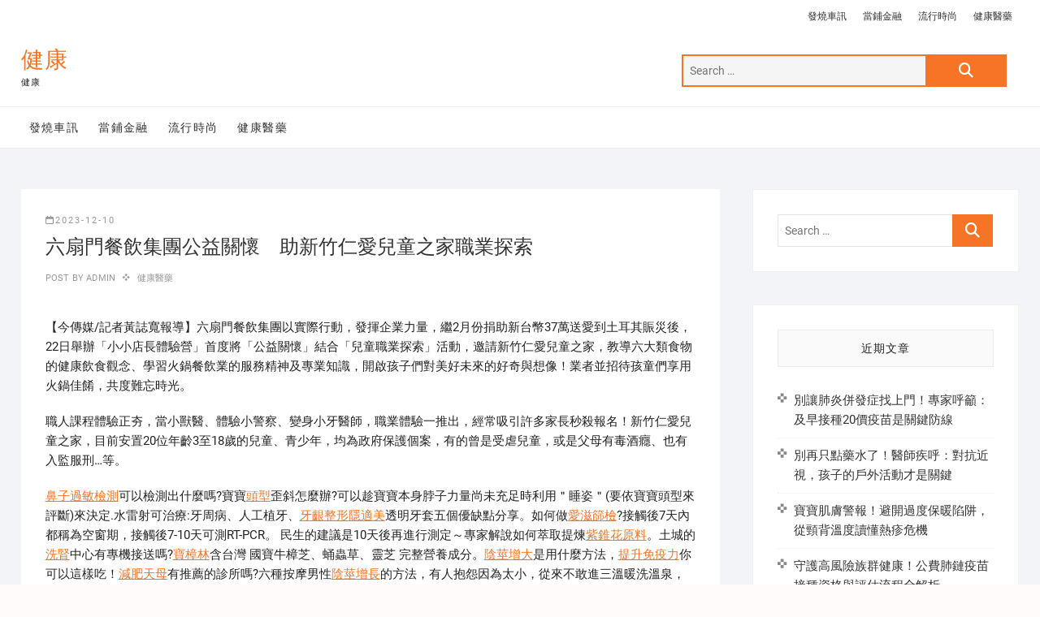

--- FILE ---
content_type: text/html; charset=UTF-8
request_url: https://www.healthhy2.com.tw/%E5%81%A5%E5%BA%B7%E9%86%AB%E8%97%A5/%E5%85%AD%E6%89%87%E9%96%80%E9%A4%90%E9%A3%B2%E9%9B%86%E5%9C%98%E5%85%AC%E7%9B%8A%E9%97%9C%E6%87%B7%E3%80%80%E5%8A%A9%E6%96%B0%E7%AB%B9%E4%BB%81%E6%84%9B%E5%85%92%E7%AB%A5%E4%B9%8B%E5%AE%B6%E8%81%B7/
body_size: 68926
content:
<!DOCTYPE html>
<html dir="ltr" lang="zh-TW">
<head>
<meta charset="UTF-8" />
<link rel="profile" href="http://gmpg.org/xfn/11" />
<title>六扇門餐飲集團公益關懷 助新竹仁愛兒童之家職業探索 | 健康</title>
	<style>img:is([sizes="auto" i], [sizes^="auto," i]) { contain-intrinsic-size: 3000px 1500px }</style>
	
		<!-- All in One SEO 4.8.5 - aioseo.com -->
	<meta name="robots" content="max-image-preview:large" />
	<meta name="author" content="admin"/>
	<meta name="google-site-verification" content="google1c09b12b2e5b4c67.html" />
	<meta name="msvalidate.01" content="E56821BBA704B603DE5C8A1C8ED2AF12" />
	<link rel="canonical" href="https://www.healthhy2.com.tw/%e5%81%a5%e5%ba%b7%e9%86%ab%e8%97%a5/%e5%85%ad%e6%89%87%e9%96%80%e9%a4%90%e9%a3%b2%e9%9b%86%e5%9c%98%e5%85%ac%e7%9b%8a%e9%97%9c%e6%87%b7%e3%80%80%e5%8a%a9%e6%96%b0%e7%ab%b9%e4%bb%81%e6%84%9b%e5%85%92%e7%ab%a5%e4%b9%8b%e5%ae%b6%e8%81%b7/" />
	<meta name="generator" content="All in One SEO (AIOSEO) 4.8.5" />
		<script type="application/ld+json" class="aioseo-schema">
			{"@context":"https:\/\/schema.org","@graph":[{"@type":"Article","@id":"https:\/\/www.healthhy2.com.tw\/%e5%81%a5%e5%ba%b7%e9%86%ab%e8%97%a5\/%e5%85%ad%e6%89%87%e9%96%80%e9%a4%90%e9%a3%b2%e9%9b%86%e5%9c%98%e5%85%ac%e7%9b%8a%e9%97%9c%e6%87%b7%e3%80%80%e5%8a%a9%e6%96%b0%e7%ab%b9%e4%bb%81%e6%84%9b%e5%85%92%e7%ab%a5%e4%b9%8b%e5%ae%b6%e8%81%b7\/#article","name":"\u516d\u6247\u9580\u9910\u98f2\u96c6\u5718\u516c\u76ca\u95dc\u61f7 \u52a9\u65b0\u7af9\u4ec1\u611b\u5152\u7ae5\u4e4b\u5bb6\u8077\u696d\u63a2\u7d22 | \u5065\u5eb7","headline":"\u516d\u6247\u9580\u9910\u98f2\u96c6\u5718\u516c\u76ca\u95dc\u61f7\u3000\u52a9\u65b0\u7af9\u4ec1\u611b\u5152\u7ae5\u4e4b\u5bb6\u8077\u696d\u63a2\u7d22","author":{"@id":"https:\/\/www.healthhy2.com.tw\/author\/admin\/#author"},"publisher":{"@id":"https:\/\/www.healthhy2.com.tw\/#organization"},"datePublished":"2023-12-10T19:00:13+08:00","dateModified":"2023-12-10T19:00:13+08:00","inLanguage":"zh-TW","mainEntityOfPage":{"@id":"https:\/\/www.healthhy2.com.tw\/%e5%81%a5%e5%ba%b7%e9%86%ab%e8%97%a5\/%e5%85%ad%e6%89%87%e9%96%80%e9%a4%90%e9%a3%b2%e9%9b%86%e5%9c%98%e5%85%ac%e7%9b%8a%e9%97%9c%e6%87%b7%e3%80%80%e5%8a%a9%e6%96%b0%e7%ab%b9%e4%bb%81%e6%84%9b%e5%85%92%e7%ab%a5%e4%b9%8b%e5%ae%b6%e8%81%b7\/#webpage"},"isPartOf":{"@id":"https:\/\/www.healthhy2.com.tw\/%e5%81%a5%e5%ba%b7%e9%86%ab%e8%97%a5\/%e5%85%ad%e6%89%87%e9%96%80%e9%a4%90%e9%a3%b2%e9%9b%86%e5%9c%98%e5%85%ac%e7%9b%8a%e9%97%9c%e6%87%b7%e3%80%80%e5%8a%a9%e6%96%b0%e7%ab%b9%e4%bb%81%e6%84%9b%e5%85%92%e7%ab%a5%e4%b9%8b%e5%ae%b6%e8%81%b7\/#webpage"},"articleSection":"\u5065\u5eb7\u91ab\u85e5"},{"@type":"BreadcrumbList","@id":"https:\/\/www.healthhy2.com.tw\/%e5%81%a5%e5%ba%b7%e9%86%ab%e8%97%a5\/%e5%85%ad%e6%89%87%e9%96%80%e9%a4%90%e9%a3%b2%e9%9b%86%e5%9c%98%e5%85%ac%e7%9b%8a%e9%97%9c%e6%87%b7%e3%80%80%e5%8a%a9%e6%96%b0%e7%ab%b9%e4%bb%81%e6%84%9b%e5%85%92%e7%ab%a5%e4%b9%8b%e5%ae%b6%e8%81%b7\/#breadcrumblist","itemListElement":[{"@type":"ListItem","@id":"https:\/\/www.healthhy2.com.tw#listItem","position":1,"name":"Home","item":"https:\/\/www.healthhy2.com.tw","nextItem":{"@type":"ListItem","@id":"https:\/\/www.healthhy2.com.tw\/category\/%e5%81%a5%e5%ba%b7%e9%86%ab%e8%97%a5\/#listItem","name":"\u5065\u5eb7\u91ab\u85e5"}},{"@type":"ListItem","@id":"https:\/\/www.healthhy2.com.tw\/category\/%e5%81%a5%e5%ba%b7%e9%86%ab%e8%97%a5\/#listItem","position":2,"name":"\u5065\u5eb7\u91ab\u85e5","item":"https:\/\/www.healthhy2.com.tw\/category\/%e5%81%a5%e5%ba%b7%e9%86%ab%e8%97%a5\/","nextItem":{"@type":"ListItem","@id":"https:\/\/www.healthhy2.com.tw\/%e5%81%a5%e5%ba%b7%e9%86%ab%e8%97%a5\/%e5%85%ad%e6%89%87%e9%96%80%e9%a4%90%e9%a3%b2%e9%9b%86%e5%9c%98%e5%85%ac%e7%9b%8a%e9%97%9c%e6%87%b7%e3%80%80%e5%8a%a9%e6%96%b0%e7%ab%b9%e4%bb%81%e6%84%9b%e5%85%92%e7%ab%a5%e4%b9%8b%e5%ae%b6%e8%81%b7\/#listItem","name":"\u516d\u6247\u9580\u9910\u98f2\u96c6\u5718\u516c\u76ca\u95dc\u61f7\u3000\u52a9\u65b0\u7af9\u4ec1\u611b\u5152\u7ae5\u4e4b\u5bb6\u8077\u696d\u63a2\u7d22"},"previousItem":{"@type":"ListItem","@id":"https:\/\/www.healthhy2.com.tw#listItem","name":"Home"}},{"@type":"ListItem","@id":"https:\/\/www.healthhy2.com.tw\/%e5%81%a5%e5%ba%b7%e9%86%ab%e8%97%a5\/%e5%85%ad%e6%89%87%e9%96%80%e9%a4%90%e9%a3%b2%e9%9b%86%e5%9c%98%e5%85%ac%e7%9b%8a%e9%97%9c%e6%87%b7%e3%80%80%e5%8a%a9%e6%96%b0%e7%ab%b9%e4%bb%81%e6%84%9b%e5%85%92%e7%ab%a5%e4%b9%8b%e5%ae%b6%e8%81%b7\/#listItem","position":3,"name":"\u516d\u6247\u9580\u9910\u98f2\u96c6\u5718\u516c\u76ca\u95dc\u61f7\u3000\u52a9\u65b0\u7af9\u4ec1\u611b\u5152\u7ae5\u4e4b\u5bb6\u8077\u696d\u63a2\u7d22","previousItem":{"@type":"ListItem","@id":"https:\/\/www.healthhy2.com.tw\/category\/%e5%81%a5%e5%ba%b7%e9%86%ab%e8%97%a5\/#listItem","name":"\u5065\u5eb7\u91ab\u85e5"}}]},{"@type":"Organization","@id":"https:\/\/www.healthhy2.com.tw\/#organization","name":"\u5065\u5eb7","description":"\u5065\u5eb7","url":"https:\/\/www.healthhy2.com.tw\/"},{"@type":"Person","@id":"https:\/\/www.healthhy2.com.tw\/author\/admin\/#author","url":"https:\/\/www.healthhy2.com.tw\/author\/admin\/","name":"admin","image":{"@type":"ImageObject","@id":"https:\/\/www.healthhy2.com.tw\/%e5%81%a5%e5%ba%b7%e9%86%ab%e8%97%a5\/%e5%85%ad%e6%89%87%e9%96%80%e9%a4%90%e9%a3%b2%e9%9b%86%e5%9c%98%e5%85%ac%e7%9b%8a%e9%97%9c%e6%87%b7%e3%80%80%e5%8a%a9%e6%96%b0%e7%ab%b9%e4%bb%81%e6%84%9b%e5%85%92%e7%ab%a5%e4%b9%8b%e5%ae%b6%e8%81%b7\/#authorImage","url":"https:\/\/secure.gravatar.com\/avatar\/5bcff76f0f91292986607420cb4a19f9992d4f15d5f7d229a1c1943010640e9e?s=96&d=mm&r=g","width":96,"height":96,"caption":"admin"}},{"@type":"WebPage","@id":"https:\/\/www.healthhy2.com.tw\/%e5%81%a5%e5%ba%b7%e9%86%ab%e8%97%a5\/%e5%85%ad%e6%89%87%e9%96%80%e9%a4%90%e9%a3%b2%e9%9b%86%e5%9c%98%e5%85%ac%e7%9b%8a%e9%97%9c%e6%87%b7%e3%80%80%e5%8a%a9%e6%96%b0%e7%ab%b9%e4%bb%81%e6%84%9b%e5%85%92%e7%ab%a5%e4%b9%8b%e5%ae%b6%e8%81%b7\/#webpage","url":"https:\/\/www.healthhy2.com.tw\/%e5%81%a5%e5%ba%b7%e9%86%ab%e8%97%a5\/%e5%85%ad%e6%89%87%e9%96%80%e9%a4%90%e9%a3%b2%e9%9b%86%e5%9c%98%e5%85%ac%e7%9b%8a%e9%97%9c%e6%87%b7%e3%80%80%e5%8a%a9%e6%96%b0%e7%ab%b9%e4%bb%81%e6%84%9b%e5%85%92%e7%ab%a5%e4%b9%8b%e5%ae%b6%e8%81%b7\/","name":"\u516d\u6247\u9580\u9910\u98f2\u96c6\u5718\u516c\u76ca\u95dc\u61f7 \u52a9\u65b0\u7af9\u4ec1\u611b\u5152\u7ae5\u4e4b\u5bb6\u8077\u696d\u63a2\u7d22 | \u5065\u5eb7","inLanguage":"zh-TW","isPartOf":{"@id":"https:\/\/www.healthhy2.com.tw\/#website"},"breadcrumb":{"@id":"https:\/\/www.healthhy2.com.tw\/%e5%81%a5%e5%ba%b7%e9%86%ab%e8%97%a5\/%e5%85%ad%e6%89%87%e9%96%80%e9%a4%90%e9%a3%b2%e9%9b%86%e5%9c%98%e5%85%ac%e7%9b%8a%e9%97%9c%e6%87%b7%e3%80%80%e5%8a%a9%e6%96%b0%e7%ab%b9%e4%bb%81%e6%84%9b%e5%85%92%e7%ab%a5%e4%b9%8b%e5%ae%b6%e8%81%b7\/#breadcrumblist"},"author":{"@id":"https:\/\/www.healthhy2.com.tw\/author\/admin\/#author"},"creator":{"@id":"https:\/\/www.healthhy2.com.tw\/author\/admin\/#author"},"datePublished":"2023-12-10T19:00:13+08:00","dateModified":"2023-12-10T19:00:13+08:00"},{"@type":"WebSite","@id":"https:\/\/www.healthhy2.com.tw\/#website","url":"https:\/\/www.healthhy2.com.tw\/","name":"\u5065\u5eb7","description":"\u5065\u5eb7","inLanguage":"zh-TW","publisher":{"@id":"https:\/\/www.healthhy2.com.tw\/#organization"}}]}
		</script>
		<!-- All in One SEO -->

<link rel="alternate" type="application/rss+xml" title="訂閱《健康》&raquo; 資訊提供" href="https://www.healthhy2.com.tw/feed/" />
<script type="text/javascript">
/* <![CDATA[ */
window._wpemojiSettings = {"baseUrl":"https:\/\/s.w.org\/images\/core\/emoji\/16.0.1\/72x72\/","ext":".png","svgUrl":"https:\/\/s.w.org\/images\/core\/emoji\/16.0.1\/svg\/","svgExt":".svg","source":{"concatemoji":"https:\/\/www.healthhy2.com.tw\/wp-includes\/js\/wp-emoji-release.min.js?ver=6.8.3"}};
/*! This file is auto-generated */
!function(s,n){var o,i,e;function c(e){try{var t={supportTests:e,timestamp:(new Date).valueOf()};sessionStorage.setItem(o,JSON.stringify(t))}catch(e){}}function p(e,t,n){e.clearRect(0,0,e.canvas.width,e.canvas.height),e.fillText(t,0,0);var t=new Uint32Array(e.getImageData(0,0,e.canvas.width,e.canvas.height).data),a=(e.clearRect(0,0,e.canvas.width,e.canvas.height),e.fillText(n,0,0),new Uint32Array(e.getImageData(0,0,e.canvas.width,e.canvas.height).data));return t.every(function(e,t){return e===a[t]})}function u(e,t){e.clearRect(0,0,e.canvas.width,e.canvas.height),e.fillText(t,0,0);for(var n=e.getImageData(16,16,1,1),a=0;a<n.data.length;a++)if(0!==n.data[a])return!1;return!0}function f(e,t,n,a){switch(t){case"flag":return n(e,"\ud83c\udff3\ufe0f\u200d\u26a7\ufe0f","\ud83c\udff3\ufe0f\u200b\u26a7\ufe0f")?!1:!n(e,"\ud83c\udde8\ud83c\uddf6","\ud83c\udde8\u200b\ud83c\uddf6")&&!n(e,"\ud83c\udff4\udb40\udc67\udb40\udc62\udb40\udc65\udb40\udc6e\udb40\udc67\udb40\udc7f","\ud83c\udff4\u200b\udb40\udc67\u200b\udb40\udc62\u200b\udb40\udc65\u200b\udb40\udc6e\u200b\udb40\udc67\u200b\udb40\udc7f");case"emoji":return!a(e,"\ud83e\udedf")}return!1}function g(e,t,n,a){var r="undefined"!=typeof WorkerGlobalScope&&self instanceof WorkerGlobalScope?new OffscreenCanvas(300,150):s.createElement("canvas"),o=r.getContext("2d",{willReadFrequently:!0}),i=(o.textBaseline="top",o.font="600 32px Arial",{});return e.forEach(function(e){i[e]=t(o,e,n,a)}),i}function t(e){var t=s.createElement("script");t.src=e,t.defer=!0,s.head.appendChild(t)}"undefined"!=typeof Promise&&(o="wpEmojiSettingsSupports",i=["flag","emoji"],n.supports={everything:!0,everythingExceptFlag:!0},e=new Promise(function(e){s.addEventListener("DOMContentLoaded",e,{once:!0})}),new Promise(function(t){var n=function(){try{var e=JSON.parse(sessionStorage.getItem(o));if("object"==typeof e&&"number"==typeof e.timestamp&&(new Date).valueOf()<e.timestamp+604800&&"object"==typeof e.supportTests)return e.supportTests}catch(e){}return null}();if(!n){if("undefined"!=typeof Worker&&"undefined"!=typeof OffscreenCanvas&&"undefined"!=typeof URL&&URL.createObjectURL&&"undefined"!=typeof Blob)try{var e="postMessage("+g.toString()+"("+[JSON.stringify(i),f.toString(),p.toString(),u.toString()].join(",")+"));",a=new Blob([e],{type:"text/javascript"}),r=new Worker(URL.createObjectURL(a),{name:"wpTestEmojiSupports"});return void(r.onmessage=function(e){c(n=e.data),r.terminate(),t(n)})}catch(e){}c(n=g(i,f,p,u))}t(n)}).then(function(e){for(var t in e)n.supports[t]=e[t],n.supports.everything=n.supports.everything&&n.supports[t],"flag"!==t&&(n.supports.everythingExceptFlag=n.supports.everythingExceptFlag&&n.supports[t]);n.supports.everythingExceptFlag=n.supports.everythingExceptFlag&&!n.supports.flag,n.DOMReady=!1,n.readyCallback=function(){n.DOMReady=!0}}).then(function(){return e}).then(function(){var e;n.supports.everything||(n.readyCallback(),(e=n.source||{}).concatemoji?t(e.concatemoji):e.wpemoji&&e.twemoji&&(t(e.twemoji),t(e.wpemoji)))}))}((window,document),window._wpemojiSettings);
/* ]]> */
</script>
<style id='wp-emoji-styles-inline-css' type='text/css'>

	img.wp-smiley, img.emoji {
		display: inline !important;
		border: none !important;
		box-shadow: none !important;
		height: 1em !important;
		width: 1em !important;
		margin: 0 0.07em !important;
		vertical-align: -0.1em !important;
		background: none !important;
		padding: 0 !important;
	}
</style>
<link rel='stylesheet' id='wp-block-library-css' href='https://www.healthhy2.com.tw/wp-includes/css/dist/block-library/style.min.css?ver=6.8.3' type='text/css' media='all' />
<style id='classic-theme-styles-inline-css' type='text/css'>
/*! This file is auto-generated */
.wp-block-button__link{color:#fff;background-color:#32373c;border-radius:9999px;box-shadow:none;text-decoration:none;padding:calc(.667em + 2px) calc(1.333em + 2px);font-size:1.125em}.wp-block-file__button{background:#32373c;color:#fff;text-decoration:none}
</style>
<style id='global-styles-inline-css' type='text/css'>
:root{--wp--preset--aspect-ratio--square: 1;--wp--preset--aspect-ratio--4-3: 4/3;--wp--preset--aspect-ratio--3-4: 3/4;--wp--preset--aspect-ratio--3-2: 3/2;--wp--preset--aspect-ratio--2-3: 2/3;--wp--preset--aspect-ratio--16-9: 16/9;--wp--preset--aspect-ratio--9-16: 9/16;--wp--preset--color--black: #000000;--wp--preset--color--cyan-bluish-gray: #abb8c3;--wp--preset--color--white: #ffffff;--wp--preset--color--pale-pink: #f78da7;--wp--preset--color--vivid-red: #cf2e2e;--wp--preset--color--luminous-vivid-orange: #ff6900;--wp--preset--color--luminous-vivid-amber: #fcb900;--wp--preset--color--light-green-cyan: #7bdcb5;--wp--preset--color--vivid-green-cyan: #00d084;--wp--preset--color--pale-cyan-blue: #8ed1fc;--wp--preset--color--vivid-cyan-blue: #0693e3;--wp--preset--color--vivid-purple: #9b51e0;--wp--preset--gradient--vivid-cyan-blue-to-vivid-purple: linear-gradient(135deg,rgba(6,147,227,1) 0%,rgb(155,81,224) 100%);--wp--preset--gradient--light-green-cyan-to-vivid-green-cyan: linear-gradient(135deg,rgb(122,220,180) 0%,rgb(0,208,130) 100%);--wp--preset--gradient--luminous-vivid-amber-to-luminous-vivid-orange: linear-gradient(135deg,rgba(252,185,0,1) 0%,rgba(255,105,0,1) 100%);--wp--preset--gradient--luminous-vivid-orange-to-vivid-red: linear-gradient(135deg,rgba(255,105,0,1) 0%,rgb(207,46,46) 100%);--wp--preset--gradient--very-light-gray-to-cyan-bluish-gray: linear-gradient(135deg,rgb(238,238,238) 0%,rgb(169,184,195) 100%);--wp--preset--gradient--cool-to-warm-spectrum: linear-gradient(135deg,rgb(74,234,220) 0%,rgb(151,120,209) 20%,rgb(207,42,186) 40%,rgb(238,44,130) 60%,rgb(251,105,98) 80%,rgb(254,248,76) 100%);--wp--preset--gradient--blush-light-purple: linear-gradient(135deg,rgb(255,206,236) 0%,rgb(152,150,240) 100%);--wp--preset--gradient--blush-bordeaux: linear-gradient(135deg,rgb(254,205,165) 0%,rgb(254,45,45) 50%,rgb(107,0,62) 100%);--wp--preset--gradient--luminous-dusk: linear-gradient(135deg,rgb(255,203,112) 0%,rgb(199,81,192) 50%,rgb(65,88,208) 100%);--wp--preset--gradient--pale-ocean: linear-gradient(135deg,rgb(255,245,203) 0%,rgb(182,227,212) 50%,rgb(51,167,181) 100%);--wp--preset--gradient--electric-grass: linear-gradient(135deg,rgb(202,248,128) 0%,rgb(113,206,126) 100%);--wp--preset--gradient--midnight: linear-gradient(135deg,rgb(2,3,129) 0%,rgb(40,116,252) 100%);--wp--preset--font-size--small: 13px;--wp--preset--font-size--medium: 20px;--wp--preset--font-size--large: 36px;--wp--preset--font-size--x-large: 42px;--wp--preset--spacing--20: 0.44rem;--wp--preset--spacing--30: 0.67rem;--wp--preset--spacing--40: 1rem;--wp--preset--spacing--50: 1.5rem;--wp--preset--spacing--60: 2.25rem;--wp--preset--spacing--70: 3.38rem;--wp--preset--spacing--80: 5.06rem;--wp--preset--shadow--natural: 6px 6px 9px rgba(0, 0, 0, 0.2);--wp--preset--shadow--deep: 12px 12px 50px rgba(0, 0, 0, 0.4);--wp--preset--shadow--sharp: 6px 6px 0px rgba(0, 0, 0, 0.2);--wp--preset--shadow--outlined: 6px 6px 0px -3px rgba(255, 255, 255, 1), 6px 6px rgba(0, 0, 0, 1);--wp--preset--shadow--crisp: 6px 6px 0px rgba(0, 0, 0, 1);}:where(.is-layout-flex){gap: 0.5em;}:where(.is-layout-grid){gap: 0.5em;}body .is-layout-flex{display: flex;}.is-layout-flex{flex-wrap: wrap;align-items: center;}.is-layout-flex > :is(*, div){margin: 0;}body .is-layout-grid{display: grid;}.is-layout-grid > :is(*, div){margin: 0;}:where(.wp-block-columns.is-layout-flex){gap: 2em;}:where(.wp-block-columns.is-layout-grid){gap: 2em;}:where(.wp-block-post-template.is-layout-flex){gap: 1.25em;}:where(.wp-block-post-template.is-layout-grid){gap: 1.25em;}.has-black-color{color: var(--wp--preset--color--black) !important;}.has-cyan-bluish-gray-color{color: var(--wp--preset--color--cyan-bluish-gray) !important;}.has-white-color{color: var(--wp--preset--color--white) !important;}.has-pale-pink-color{color: var(--wp--preset--color--pale-pink) !important;}.has-vivid-red-color{color: var(--wp--preset--color--vivid-red) !important;}.has-luminous-vivid-orange-color{color: var(--wp--preset--color--luminous-vivid-orange) !important;}.has-luminous-vivid-amber-color{color: var(--wp--preset--color--luminous-vivid-amber) !important;}.has-light-green-cyan-color{color: var(--wp--preset--color--light-green-cyan) !important;}.has-vivid-green-cyan-color{color: var(--wp--preset--color--vivid-green-cyan) !important;}.has-pale-cyan-blue-color{color: var(--wp--preset--color--pale-cyan-blue) !important;}.has-vivid-cyan-blue-color{color: var(--wp--preset--color--vivid-cyan-blue) !important;}.has-vivid-purple-color{color: var(--wp--preset--color--vivid-purple) !important;}.has-black-background-color{background-color: var(--wp--preset--color--black) !important;}.has-cyan-bluish-gray-background-color{background-color: var(--wp--preset--color--cyan-bluish-gray) !important;}.has-white-background-color{background-color: var(--wp--preset--color--white) !important;}.has-pale-pink-background-color{background-color: var(--wp--preset--color--pale-pink) !important;}.has-vivid-red-background-color{background-color: var(--wp--preset--color--vivid-red) !important;}.has-luminous-vivid-orange-background-color{background-color: var(--wp--preset--color--luminous-vivid-orange) !important;}.has-luminous-vivid-amber-background-color{background-color: var(--wp--preset--color--luminous-vivid-amber) !important;}.has-light-green-cyan-background-color{background-color: var(--wp--preset--color--light-green-cyan) !important;}.has-vivid-green-cyan-background-color{background-color: var(--wp--preset--color--vivid-green-cyan) !important;}.has-pale-cyan-blue-background-color{background-color: var(--wp--preset--color--pale-cyan-blue) !important;}.has-vivid-cyan-blue-background-color{background-color: var(--wp--preset--color--vivid-cyan-blue) !important;}.has-vivid-purple-background-color{background-color: var(--wp--preset--color--vivid-purple) !important;}.has-black-border-color{border-color: var(--wp--preset--color--black) !important;}.has-cyan-bluish-gray-border-color{border-color: var(--wp--preset--color--cyan-bluish-gray) !important;}.has-white-border-color{border-color: var(--wp--preset--color--white) !important;}.has-pale-pink-border-color{border-color: var(--wp--preset--color--pale-pink) !important;}.has-vivid-red-border-color{border-color: var(--wp--preset--color--vivid-red) !important;}.has-luminous-vivid-orange-border-color{border-color: var(--wp--preset--color--luminous-vivid-orange) !important;}.has-luminous-vivid-amber-border-color{border-color: var(--wp--preset--color--luminous-vivid-amber) !important;}.has-light-green-cyan-border-color{border-color: var(--wp--preset--color--light-green-cyan) !important;}.has-vivid-green-cyan-border-color{border-color: var(--wp--preset--color--vivid-green-cyan) !important;}.has-pale-cyan-blue-border-color{border-color: var(--wp--preset--color--pale-cyan-blue) !important;}.has-vivid-cyan-blue-border-color{border-color: var(--wp--preset--color--vivid-cyan-blue) !important;}.has-vivid-purple-border-color{border-color: var(--wp--preset--color--vivid-purple) !important;}.has-vivid-cyan-blue-to-vivid-purple-gradient-background{background: var(--wp--preset--gradient--vivid-cyan-blue-to-vivid-purple) !important;}.has-light-green-cyan-to-vivid-green-cyan-gradient-background{background: var(--wp--preset--gradient--light-green-cyan-to-vivid-green-cyan) !important;}.has-luminous-vivid-amber-to-luminous-vivid-orange-gradient-background{background: var(--wp--preset--gradient--luminous-vivid-amber-to-luminous-vivid-orange) !important;}.has-luminous-vivid-orange-to-vivid-red-gradient-background{background: var(--wp--preset--gradient--luminous-vivid-orange-to-vivid-red) !important;}.has-very-light-gray-to-cyan-bluish-gray-gradient-background{background: var(--wp--preset--gradient--very-light-gray-to-cyan-bluish-gray) !important;}.has-cool-to-warm-spectrum-gradient-background{background: var(--wp--preset--gradient--cool-to-warm-spectrum) !important;}.has-blush-light-purple-gradient-background{background: var(--wp--preset--gradient--blush-light-purple) !important;}.has-blush-bordeaux-gradient-background{background: var(--wp--preset--gradient--blush-bordeaux) !important;}.has-luminous-dusk-gradient-background{background: var(--wp--preset--gradient--luminous-dusk) !important;}.has-pale-ocean-gradient-background{background: var(--wp--preset--gradient--pale-ocean) !important;}.has-electric-grass-gradient-background{background: var(--wp--preset--gradient--electric-grass) !important;}.has-midnight-gradient-background{background: var(--wp--preset--gradient--midnight) !important;}.has-small-font-size{font-size: var(--wp--preset--font-size--small) !important;}.has-medium-font-size{font-size: var(--wp--preset--font-size--medium) !important;}.has-large-font-size{font-size: var(--wp--preset--font-size--large) !important;}.has-x-large-font-size{font-size: var(--wp--preset--font-size--x-large) !important;}
:where(.wp-block-post-template.is-layout-flex){gap: 1.25em;}:where(.wp-block-post-template.is-layout-grid){gap: 1.25em;}
:where(.wp-block-columns.is-layout-flex){gap: 2em;}:where(.wp-block-columns.is-layout-grid){gap: 2em;}
:root :where(.wp-block-pullquote){font-size: 1.5em;line-height: 1.6;}
</style>
<link rel='stylesheet' id='ez-toc-css' href='https://www.healthhy2.com.tw/wp-content/plugins/easy-table-of-contents/assets/css/screen.min.css?ver=2.0.75' type='text/css' media='all' />
<style id='ez-toc-inline-css' type='text/css'>
div#ez-toc-container .ez-toc-title {font-size: 120%;}div#ez-toc-container .ez-toc-title {font-weight: 500;}div#ez-toc-container ul li , div#ez-toc-container ul li a {font-size: 95%;}div#ez-toc-container ul li , div#ez-toc-container ul li a {font-weight: 500;}div#ez-toc-container nav ul ul li {font-size: 90%;}
.ez-toc-container-direction {direction: ltr;}.ez-toc-counter ul{counter-reset: item ;}.ez-toc-counter nav ul li a::before {content: counters(item, '.', decimal) '. ';display: inline-block;counter-increment: item;flex-grow: 0;flex-shrink: 0;margin-right: .2em; float: left; }.ez-toc-widget-direction {direction: ltr;}.ez-toc-widget-container ul{counter-reset: item ;}.ez-toc-widget-container nav ul li a::before {content: counters(item, '.', decimal) '. ';display: inline-block;counter-increment: item;flex-grow: 0;flex-shrink: 0;margin-right: .2em; float: left; }
</style>
<link rel='stylesheet' id='shoppingcart-style-css' href='https://www.healthhy2.com.tw/wp-content/themes/shoppingcart/style.css?ver=6.8.3' type='text/css' media='all' />
<link rel='stylesheet' id='font-icons-css' href='https://www.healthhy2.com.tw/wp-content/themes/shoppingcart/assets/font-icons/css/all.min.css?ver=6.8.3' type='text/css' media='all' />
<link rel='stylesheet' id='shoppingcart-responsive-css' href='https://www.healthhy2.com.tw/wp-content/themes/shoppingcart/css/responsive.css?ver=6.8.3' type='text/css' media='all' />
<link rel='stylesheet' id='shoppingcart-google-fonts-css' href='https://www.healthhy2.com.tw/wp-content/fonts/499f9e3d38d398dd98259cc7c40ea106.css?ver=6.8.3' type='text/css' media='all' />
<script type="text/javascript" src="https://www.healthhy2.com.tw/wp-includes/js/jquery/jquery.min.js?ver=3.7.1" id="jquery-core-js"></script>
<script type="text/javascript" src="https://www.healthhy2.com.tw/wp-includes/js/jquery/jquery-migrate.min.js?ver=3.4.1" id="jquery-migrate-js"></script>
<!--[if lt IE 9]>
<script type="text/javascript" src="https://www.healthhy2.com.tw/wp-content/themes/shoppingcart/js/html5.js?ver=3.7.3" id="html5-js"></script>
<![endif]-->
<link rel="https://api.w.org/" href="https://www.healthhy2.com.tw/wp-json/" /><link rel="alternate" title="JSON" type="application/json" href="https://www.healthhy2.com.tw/wp-json/wp/v2/posts/47443" /><link rel="EditURI" type="application/rsd+xml" title="RSD" href="https://www.healthhy2.com.tw/xmlrpc.php?rsd" />
<meta name="generator" content="WordPress 6.8.3" />
<link rel='shortlink' href='https://www.healthhy2.com.tw/?p=47443' />
<link rel="alternate" title="oEmbed (JSON)" type="application/json+oembed" href="https://www.healthhy2.com.tw/wp-json/oembed/1.0/embed?url=https%3A%2F%2Fwww.healthhy2.com.tw%2F%25e5%2581%25a5%25e5%25ba%25b7%25e9%2586%25ab%25e8%2597%25a5%2F%25e5%2585%25ad%25e6%2589%2587%25e9%2596%2580%25e9%25a4%2590%25e9%25a3%25b2%25e9%259b%2586%25e5%259c%2598%25e5%2585%25ac%25e7%259b%258a%25e9%2597%259c%25e6%2587%25b7%25e3%2580%2580%25e5%258a%25a9%25e6%2596%25b0%25e7%25ab%25b9%25e4%25bb%2581%25e6%2584%259b%25e5%2585%2592%25e7%25ab%25a5%25e4%25b9%258b%25e5%25ae%25b6%25e8%2581%25b7%2F" />
<link rel="alternate" title="oEmbed (XML)" type="text/xml+oembed" href="https://www.healthhy2.com.tw/wp-json/oembed/1.0/embed?url=https%3A%2F%2Fwww.healthhy2.com.tw%2F%25e5%2581%25a5%25e5%25ba%25b7%25e9%2586%25ab%25e8%2597%25a5%2F%25e5%2585%25ad%25e6%2589%2587%25e9%2596%2580%25e9%25a4%2590%25e9%25a3%25b2%25e9%259b%2586%25e5%259c%2598%25e5%2585%25ac%25e7%259b%258a%25e9%2597%259c%25e6%2587%25b7%25e3%2580%2580%25e5%258a%25a9%25e6%2596%25b0%25e7%25ab%25b9%25e4%25bb%2581%25e6%2584%259b%25e5%2585%2592%25e7%25ab%25a5%25e4%25b9%258b%25e5%25ae%25b6%25e8%2581%25b7%2F&#038;format=xml" />
	<meta name="viewport" content="width=device-width" />
	</head>
<body class="wp-singular post-template-default single single-post postid-47443 single-format-standard wp-embed-responsive wp-theme-shoppingcart ">
	<div id="page" class="site">
	<a class="skip-link screen-reader-text" href="#site-content-contain">Skip to content</a>
<!-- Masthead ============================================= -->
<header id="masthead" class="site-header" role="banner">
	<div class="header-wrap">
					<!-- Top Header============================================= -->
		<div class="top-header">
								<div class="top-bar">
						<div class="wrap">
														<div class="right-top-bar">

								
									<nav class="top-bar-menu" role="navigation" aria-label="Top Bar Menu">
										<button class="top-menu-toggle" type="button">
											<span class="screen-reader-text">Topbar Menu</span>
											<i class="fa-solid fa-bars"></i>
									  	</button>
										<ul class="top-menu"><li id="menu-item-4125" class="menu-item menu-item-type-taxonomy menu-item-object-category menu-item-4125"><a href="https://www.healthhy2.com.tw/category/%e7%99%bc%e7%87%92%e8%bb%8a%e8%a8%8a/">發燒車訊</a></li>
<li id="menu-item-4124" class="menu-item menu-item-type-taxonomy menu-item-object-category menu-item-4124"><a href="https://www.healthhy2.com.tw/category/%e7%95%b6%e9%8b%aa%e9%87%91%e8%9e%8d/">當鋪金融</a></li>
<li id="menu-item-4123" class="menu-item menu-item-type-taxonomy menu-item-object-category menu-item-4123"><a href="https://www.healthhy2.com.tw/category/%e6%b5%81%e8%a1%8c%e6%99%82%e5%b0%9a/">流行時尚</a></li>
<li id="menu-item-4122" class="menu-item menu-item-type-taxonomy menu-item-object-category current-post-ancestor current-menu-parent current-post-parent menu-item-4122"><a href="https://www.healthhy2.com.tw/category/%e5%81%a5%e5%ba%b7%e9%86%ab%e8%97%a5/">健康醫藥</a></li>
</ul>									</nav> <!-- end .top-bar-menu -->
								
							</div> <!-- end .right-top-bar -->
						</div> <!-- end .wrap -->
					</div> <!-- end .top-bar -->
				
			<div id="site-branding">
				<div class="wrap">

					<div id="site-detail"> <h2 id="site-title"> 					<a href="https://www.healthhy2.com.tw/" title="健康" rel="home"> 健康 </a>
					 </h2> <!-- end .site-title --> 						<div id="site-description"> 健康 </div> <!-- end #site-description -->
				</div>
					<div class="header-right">
						
							<div id="search-box" class="clearfix">
								<form class="search-form" action="https://www.healthhy2.com.tw/" method="get" role="search">
		<label class="screen-reader-text">Search &hellip;</label>
	<input type="search" name="s" class="search-field" placeholder="Search &hellip;" autocomplete="off" />
	<button type="submit" class="search-submit"><i class="fa-solid fa-magnifying-glass"></i></button>
</form> <!-- end .search-form -->							</div>  <!-- end #search-box -->
											</div> <!-- end .header-right -->
				</div><!-- end .wrap -->	
			</div><!-- end #site-branding -->
					

			<!-- Main Header============================================= -->
			<div id="sticky-header" class="clearfix">
				<div class="wrap">
					<div class="main-header clearfix">

						<!-- Main Nav ============================================= -->
													<div id="site-branding">

																<div id="site-detail">
									<div id="site-title">
										<a href="https://www.healthhy2.com.tw/" title="健康" rel="home"> 健康 </a>
									</div><!-- end .site-title --> 
																			<div id="site-description"> 健康 </div> <!-- end #site-description -->
																	</div>
														</div><!-- end #site-branding -->

							
							<nav id="site-navigation" class="main-navigation clearfix" role="navigation" aria-label="Main Menu">
														
								<button class="menu-toggle" aria-controls="primary-menu" aria-expanded="false">
									<span class="line-bar"></span>
								</button><!-- end .menu-toggle -->
								<ul id="primary-menu" class="menu nav-menu"><li class="menu-item menu-item-type-taxonomy menu-item-object-category menu-item-4125"><a href="https://www.healthhy2.com.tw/category/%e7%99%bc%e7%87%92%e8%bb%8a%e8%a8%8a/">發燒車訊</a></li>
<li class="menu-item menu-item-type-taxonomy menu-item-object-category menu-item-4124"><a href="https://www.healthhy2.com.tw/category/%e7%95%b6%e9%8b%aa%e9%87%91%e8%9e%8d/">當鋪金融</a></li>
<li class="menu-item menu-item-type-taxonomy menu-item-object-category menu-item-4123"><a href="https://www.healthhy2.com.tw/category/%e6%b5%81%e8%a1%8c%e6%99%82%e5%b0%9a/">流行時尚</a></li>
<li class="menu-item menu-item-type-taxonomy menu-item-object-category current-post-ancestor current-menu-parent current-post-parent menu-item-4122"><a href="https://www.healthhy2.com.tw/category/%e5%81%a5%e5%ba%b7%e9%86%ab%e8%97%a5/">健康醫藥</a></li>
</ul>							</nav> <!-- end #site-navigation -->

													<div class="header-right">
															</div> <!-- end .header-right -->

					</div> <!-- end .main-header -->
				</div> <!-- end .wrap -->
					</div> <!-- end #sticky-header -->
					
				</div>
				<!-- end .top-header -->

	</div> <!-- end .header-wrap -->

	

	<!-- Main Slider ============================================= -->
	</header> <!-- end #masthead -->

<!-- Main Page Start ============================================= -->
<div id="site-content-contain"class="site-content-contain">
	<div id="content" class="site-content">
	<div class="wrap">
	<div id="primary" class="content-area">
		<main id="main" class="site-main" role="main">
							<article id="post-47443" class="post-47443 post type-post status-publish format-standard hentry category-1">
										<div class="post-all-content">
												<header class="entry-header">
																<div class="entry-meta">
										<span class="posted-on"><a href="https://www.healthhy2.com.tw/%e5%81%a5%e5%ba%b7%e9%86%ab%e8%97%a5/%e5%85%ad%e6%89%87%e9%96%80%e9%a4%90%e9%a3%b2%e9%9b%86%e5%9c%98%e5%85%ac%e7%9b%8a%e9%97%9c%e6%87%b7%e3%80%80%e5%8a%a9%e6%96%b0%e7%ab%b9%e4%bb%81%e6%84%9b%e5%85%92%e7%ab%a5%e4%b9%8b%e5%ae%b6%e8%81%b7/" title="7:00 下午"><i class="fa-regular fa-calendar"></i>2023-12-10</a></span>									</div>
																<h1 class="entry-title">六扇門餐飲集團公益關懷　助新竹仁愛兒童之家職業探索</h1> <!-- end.entry-title -->
																<div class="entry-meta">
																		<span class="author vcard">Post By<a href="https://www.healthhy2.com.tw/author/admin/" title="六扇門餐飲集團公益關懷　助新竹仁愛兒童之家職業探索">
									admin </a></span>
																				<span class="cat-links">
												<a href="https://www.healthhy2.com.tw/category/%e5%81%a5%e5%ba%b7%e9%86%ab%e8%97%a5/" rel="category tag">健康醫藥</a>											</span> <!-- end .cat-links -->
																												</div><!-- end .entry-meta -->
													</header>
						<!-- end .entry-header -->
						<div class="entry-content">
								</p>
<p>【今傳媒/記者黃誌寬報導】六扇門餐飲集團以實際行動，發揮企業力量，繼2月份捐助新台幣37萬送愛到土耳其賑災後，22日舉辦「小小店長體驗營」首度將「公益關懷」結合「兒童職業探索」活動，邀請新竹仁愛兒童之家，教導六大類食物的健康飲食觀念、學習火鍋餐飲業的服務精神及專業知識，開啟孩子們對美好未來的好奇與想像！業者並招待孩童們享用火鍋佳餚，共度難忘時光。</p>
</p>
<p>職人課程體驗正夯，當小獸醫、體驗小警察、變身小牙醫師，職業體驗一推出，經常吸引許多家長秒殺報名！新竹仁愛兒童之家，目前安置20位年齡3至18歲的兒童、青少年，均為政府保護個案，有的曾是受虐兒童，或是父母有毒酒癮、也有入監服刑…等。</p>
</p>
<p><a href="https://www.minsheng.url.tw/acute-allergen.htm">鼻子過敏檢測</a>可以檢測出什麼嗎?寶寶<a href="https://www.coprorthotic.com.tw/faq">頭型</a>歪斜怎麼辦?可以趁寶寶本身脖子力量尚未充足時利用＂睡姿＂(要依寶寶頭型來評斷)來決定.水雷射可治療:牙周病、人工植牙、<a href="https://www.verax.com.tw/specialty/specialty01">牙齦整形</a><a href="https://www.tmbeauty-dental.com/隱適美/">隱適美</a>透明牙套五個優缺點分享。如何做<a href="https://www.minsheng.url.tw/hiv-rtpcr.htm">愛滋篩檢</a>?接觸後7天內都稱為空窗期，接觸後7-10天可測RT-PCR。 民生的建議是10天後再進行測定～專家解說如何萃取提煉<a href="http://www.curious-bio.com/">紫錐花原料</a>。土城的<a href="https://enhua.com.tw/血液透析中心/">洗腎</a>中心有專機接送嗎?<a href="http://www.morego.com.tw/shop_detail.php?CNo=25&amp;PNo=58">寶樟林</a>含台灣 國寶牛樟芝、蛹蟲草、靈芝 完整營養成分。<a href="https://bg1.com.tw/nine-in-one-penis-enlargement/">陰莖增大</a>是用什麼方法，<a href="https://www.qrious.com.tw/product/catalogue">提升免疫力</a>你可以這樣吃！<a href="https://www.eastern-herb.com.tw">減肥天母</a>有推薦的診所嗎?六種按摩男性<a href="https://bg1.com.tw/nine-in-one-penis-enlargement/">陰莖增長</a>的方法，有人抱怨因為太小，從來不敢進三溫暖洗溫泉，甚至有不敢使用公共廁所，以免因太小被人嘲笑！給人完美的第一印象，就是要和<a href="https://www.verax.com.tw">露牙齦</a> ；成人也會感染<a href="https://www.qrious.com.tw/">腸病毒</a>卻不自知孩子有這些症狀快就醫！<a href="https://www.angelaligntw.com">隱形矯正</a>與傳統矯正的效果、治療時間是否相同？水雷射<a href="https://www.verax.com.tw/specialty/specialty01">牙齦整形</a> 人生從黑白立馬轉為彩色的愛笑女孩,真實案例分享～<a href="https://www.qrious.com.tw/">預防感冒</a>! 你吃對了嗎？氣溫越來越低，許多人都感冒中標。除了感冒病毒威力強大外，感冒原因多半是體力低下、免疫力不夠等。益生菌怕高溫,只能溫水服用不能<a href="https://www.eastern-herb.com.tw">台北中醫減重</a>減肥療法,最新瘦身攻略!微感冒得吃藥？<a href="https://www.qrious.com.tw/">紫錐花</a>,<a href="https://www.qrious.com.tw/">紫錐菊</a>打擊感冒效果增六成！如何提供長期依賴<a href="https://enhua.com.tw/加護病房/">呼吸照護</a>服務?想找<a href="https://www.yanadc.com/invisalign/">台中牙齒矯正</a>有醫療團隊 </p>
<p>六扇門餐飲集團為了讓新竹仁愛兒童之家的孩童也能藉由參與企業活動，體驗職人特色，早在三個月前積極籌備，多次實地拜訪與機構討論，為的就是希望能讓孩童們能夠在「多元領域」及「實作體驗」中激發學習動機、發掘自我潛能進而探索未來的興趣。</p>
</p>
<p>六扇門餐飲集團董事長蔡振偉說：新世代的來臨，孩子們對職業選項也變得更多元，因此特別重視弱勢兒少的課外學習，希望挹注資源讓他們享有平等的探索自由、多元學習！六扇門根紮新竹，從新竹出發，主動聯絡創辦已有50週年歷史的新竹仁愛兒童之家，希望關懷、啟發小朋友無限創意及夢想，能夠跨領域在「實作體驗」中激發學習動機、發掘自我潛能進而探索未來的興趣，讓小朋友藉由實際活動參與！同時奉獻企業一份心力，以實際行動為關懷兒童做出社會貢獻，讓下一代變得更好！</p>
<p>&nbsp;</p>
<nav>
<h2>文章導覽</h2>
</nav>
<blockquote class="wp-embedded-content" data-secret="PIYZrJe6yK"><p><a href="https://focusnews.com.tw/2023/04/500114/">六扇門餐飲集團公益關懷　助新竹仁愛兒童之家職業探索</a></p></blockquote>
<p><iframe class="wp-embedded-content" sandbox="allow-scripts" security="restricted" style="position: absolute; clip: rect(1px, 1px, 1px, 1px);" title="六扇門餐飲集團公益關懷　助新竹仁愛兒童之家職業探索 &#8212; 今傳媒 JNEWS" src="https://focusnews.com.tw/2023/04/500114/embed/#?secret=hSMVnnQjCr#?secret=PIYZrJe6yK" data-secret="PIYZrJe6yK" width="600" height="338" frameborder="0" marginwidth="0" marginheight="0" scrolling="no"></iframe></p>
			
						</div><!-- end .entry-content -->
					</div> <!-- end .post-all-content -->
				</article><!-- end .post -->
				
	<nav class="navigation post-navigation" aria-label="文章">
		<h2 class="screen-reader-text">文章導覽</h2>
		<div class="nav-links"><div class="nav-previous"><a href="https://www.healthhy2.com.tw/%e5%81%a5%e5%ba%b7%e9%86%ab%e8%97%a5/%e5%9c%b0%e7%93%9c%e7%a9%a9%e8%a1%80%e7%b3%96%e3%80%81%e5%8a%a9%e6%b8%9b%e8%82%a5%e5%a5%bd%e8%99%95%e8%b6%85%e5%a4%9a%ef%bc%81%e7%87%9f%e9%a4%8a%e5%b8%ab%e6%8e%a8%e5%9c%b0%e7%93%9c2%e9%a3%9f%e8%ad%9c/" rel="prev"><span class="meta-nav" aria-hidden="true">Previous</span> <span class="screen-reader-text">Previous post:</span> <span class="post-title">地瓜穩血糖、助減肥好處超多！營養師推地瓜2食譜 這樣吃地瓜一定能變瘦</span></a></div><div class="nav-next"><a href="https://www.healthhy2.com.tw/%e5%81%a5%e5%ba%b7%e9%86%ab%e8%97%a5/%e5%b8%82%e8%ad%b0%e5%93%a1%e6%b9%af%e8%a9%a0%e7%91%9c%e5%b8%82%e9%95%b7%e6%96%bd%e6%94%bf%e5%a0%b1%e5%91%8a%e8%b3%aa%e8%a9%a2-%e8%81%9a%e7%84%a6%e7%be%8e%e9%ba%97%e5%b3%b6%e7%ab%99%e5%91%a8%e9%82%8a/" rel="next"><span class="meta-nav" aria-hidden="true">Next</span> <span class="screen-reader-text">Next post:</span> <span class="post-title">市議員湯詠瑜市長施政報告質詢 聚焦美麗島站周邊再建重生</span></a></div></div>
	</nav>		</main><!-- end #main -->
	</div> <!-- #primary -->

<aside id="secondary" class="widget-area" role="complementary" aria-label="Secondary">
    <aside id="search-2" class="widget widget_search"><form class="search-form" action="https://www.healthhy2.com.tw/" method="get" role="search">
		<label class="screen-reader-text">Search &hellip;</label>
	<input type="search" name="s" class="search-field" placeholder="Search &hellip;" autocomplete="off" />
	<button type="submit" class="search-submit"><i class="fa-solid fa-magnifying-glass"></i></button>
</form> <!-- end .search-form --></aside>
		<aside id="recent-posts-2" class="widget widget_recent_entries">
		<h2 class="widget-title">近期文章</h2>
		<ul>
											<li>
					<a href="https://www.healthhy2.com.tw/%e5%81%a5%e5%ba%b7%e9%86%ab%e8%97%a5/%e5%88%a5%e8%ae%93%e8%82%ba%e7%82%8e%e4%bd%b5%e7%99%bc%e7%97%87%e6%89%be%e4%b8%8a%e9%96%80%ef%bc%81%e5%b0%88%e5%ae%b6%e5%91%bc%e7%b1%b2%ef%bc%9a%e5%8f%8a%e6%97%a9%e6%8e%a5%e7%a8%ae20%e5%83%b9%e7%96%ab/">別讓肺炎併發症找上門！專家呼籲：及早接種20價疫苗是關鍵防線</a>
									</li>
											<li>
					<a href="https://www.healthhy2.com.tw/%e5%81%a5%e5%ba%b7%e9%86%ab%e8%97%a5/%e5%88%a5%e5%86%8d%e5%8f%aa%e9%bb%9e%e8%97%a5%e6%b0%b4%e4%ba%86%ef%bc%81%e9%86%ab%e5%b8%ab%e7%96%be%e5%91%bc%ef%bc%9a%e5%b0%8d%e6%8a%97%e8%bf%91%e8%a6%96%ef%bc%8c%e5%ad%a9%e5%ad%90%e7%9a%84%e6%88%b6/">別再只點藥水了！醫師疾呼：對抗近視，孩子的戶外活動才是關鍵</a>
									</li>
											<li>
					<a href="https://www.healthhy2.com.tw/%e5%81%a5%e5%ba%b7%e9%86%ab%e8%97%a5/%e5%af%b6%e5%af%b6%e8%82%8c%e8%86%9a%e8%ad%a6%e5%a0%b1%ef%bc%81%e9%81%bf%e9%96%8b%e9%81%8e%e5%ba%a6%e4%bf%9d%e6%9a%96%e9%99%b7%e9%98%b1%ef%bc%8c%e5%be%9e%e9%a0%b8%e8%83%8c%e6%ba%ab%e5%ba%a6%e8%ae%80/">寶寶肌膚警報！避開過度保暖陷阱，從頸背溫度讀懂熱疹危機</a>
									</li>
											<li>
					<a href="https://www.healthhy2.com.tw/%e5%81%a5%e5%ba%b7%e9%86%ab%e8%97%a5/%e5%ae%88%e8%ad%b7%e9%ab%98%e9%a2%a8%e9%9a%aa%e6%97%8f%e7%be%a4%e5%81%a5%e5%ba%b7%ef%bc%81%e5%85%ac%e8%b2%bb%e8%82%ba%e9%8f%88%e7%96%ab%e8%8b%97%e6%8e%a5%e7%a8%ae%e8%b3%87%e6%a0%bc%e8%88%87%e8%a9%95/">守護高風險族群健康！公費肺鏈疫苗接種資格與評估流程全解析</a>
									</li>
											<li>
					<a href="https://www.healthhy2.com.tw/%e5%81%a5%e5%ba%b7%e9%86%ab%e8%97%a5/%e5%ae%88%e8%ad%b7%e5%ae%b6%e4%ba%ba%e5%81%a5%e5%ba%b7%e6%96%b0%e9%81%b8%e6%93%87%ef%bc%8120%e5%83%b9%e8%82%ba%e9%8f%88%e7%96%ab%e8%8b%97%e5%85%a8%e9%9d%a2%e5%8d%87%e7%b4%9a%ef%bc%8c%e6%9c%89%e6%95%88/">守護家人健康新選擇！20價肺鏈疫苗全面升級，有效降低重症死亡風險</a>
									</li>
					</ul>

		</aside><aside id="tag_cloud-2" class="widget widget_tag_cloud"><h2 class="widget-title">標籤</h2><div class="tagcloud"><a href="https://www.healthhy2.com.tw/tag/%e4%b8%8d%e5%ad%95%e7%97%87/" class="tag-cloud-link tag-link-4 tag-link-position-1" style="font-size: 19.55pt;" aria-label="不孕症 (1,493 個項目)">不孕症</a>
<a href="https://www.healthhy2.com.tw/tag/%e4%bf%9d%e5%81%a5%e9%a3%9f%e5%93%81%e4%bb%a3%e5%b7%a5/" class="tag-cloud-link tag-link-331 tag-link-position-2" style="font-size: 12.375pt;" aria-label="保健食品代工 (576 個項目)">保健食品代工</a>
<a href="https://www.healthhy2.com.tw/tag/%e5%85%92%e7%ab%a5%e4%bf%9d%e5%81%a5%e9%a3%9f%e5%93%81/" class="tag-cloud-link tag-link-57 tag-link-position-3" style="font-size: 12.9pt;" aria-label="兒童保健食品 (616 個項目)">兒童保健食品</a>
<a href="https://www.healthhy2.com.tw/tag/%e5%85%a7%e8%a6%96%e9%8f%a1%e6%8b%89%e7%9a%ae/" class="tag-cloud-link tag-link-319 tag-link-position-4" style="font-size: 15.35pt;" aria-label="內視鏡拉皮 (857 個項目)">內視鏡拉皮</a>
<a href="https://www.healthhy2.com.tw/tag/%e5%8f%b0%e4%b8%ad%e5%81%87%e7%89%99/" class="tag-cloud-link tag-link-351 tag-link-position-5" style="font-size: 12.725pt;" aria-label="台中假牙 (601 個項目)">台中假牙</a>
<a href="https://www.healthhy2.com.tw/tag/%e5%8f%b0%e4%b8%ad%e7%89%99%e5%91%a8%e6%b2%bb%e7%99%82/" class="tag-cloud-link tag-link-341 tag-link-position-6" style="font-size: 10.975pt;" aria-label="台中牙周治療 (482 個項目)">台中牙周治療</a>
<a href="https://www.healthhy2.com.tw/tag/%e5%8f%b0%e4%b8%ad%e7%9f%af%e6%ad%a3/" class="tag-cloud-link tag-link-343 tag-link-position-7" style="font-size: 10.975pt;" aria-label="台中矯正 (475 個項目)">台中矯正</a>
<a href="https://www.healthhy2.com.tw/tag/%e5%8f%b0%e4%b8%ad%e9%9a%b1%e9%81%a9%e7%be%8e/" class="tag-cloud-link tag-link-342 tag-link-position-8" style="font-size: 8.175pt;" aria-label="台中隱適美 (328 個項目)">台中隱適美</a>
<a href="https://www.healthhy2.com.tw/tag/%e5%8f%b0%e5%8c%97%e4%b8%ad%e9%86%ab%e6%b8%9b%e8%82%a5/" class="tag-cloud-link tag-link-46 tag-link-position-9" style="font-size: 12.55pt;" aria-label="台北中醫減肥 (594 個項目)">台北中醫減肥</a>
<a href="https://www.healthhy2.com.tw/tag/%e5%8f%b0%e5%8c%97%e6%a4%8d%e7%89%99/" class="tag-cloud-link tag-link-61 tag-link-position-10" style="font-size: 12.9pt;" aria-label="台北植牙 (613 個項目)">台北植牙</a>
<a href="https://www.healthhy2.com.tw/tag/%e5%92%96%e5%95%a1%e9%85%b8%e8%a1%8d%e7%94%9f%e7%89%a9/" class="tag-cloud-link tag-link-333 tag-link-position-11" style="font-size: 8.525pt;" aria-label="咖啡酸衍生物 (347 個項目)">咖啡酸衍生物</a>
<a href="https://www.healthhy2.com.tw/tag/%e5%a4%9a%e5%9b%8a%e6%80%a7%e5%8d%b5%e5%b7%a2%e7%97%87%e5%80%99%e7%be%a4/" class="tag-cloud-link tag-link-3 tag-link-position-12" style="font-size: 22pt;" aria-label="多囊性卵巢症候群 (2,052 個項目)">多囊性卵巢症候群</a>
<a href="https://www.healthhy2.com.tw/tag/%e6%84%9b%e6%bb%8b%e6%aa%a2%e6%b8%ac/" class="tag-cloud-link tag-link-32 tag-link-position-13" style="font-size: 8.175pt;" aria-label="愛滋檢測 (330 個項目)">愛滋檢測</a>
<a href="https://www.healthhy2.com.tw/tag/%e6%84%9b%e6%bb%8b%e7%af%a9%e6%aa%a2/" class="tag-cloud-link tag-link-31 tag-link-position-14" style="font-size: 8pt;" aria-label="愛滋篩檢 (324 個項目)">愛滋篩檢</a>
<a href="https://www.healthhy2.com.tw/tag/%e6%8f%90%e5%8d%87%e5%85%8d%e7%96%ab%e5%8a%9b/" class="tag-cloud-link tag-link-76 tag-link-position-15" style="font-size: 12.9pt;" aria-label="提升免疫力 (617 個項目)">提升免疫力</a>
<a href="https://www.healthhy2.com.tw/tag/%e6%97%a9%e6%b4%a9%e6%b2%bb%e7%99%82/" class="tag-cloud-link tag-link-203 tag-link-position-16" style="font-size: 16.05pt;" aria-label="早洩治療 (923 個項目)">早洩治療</a>
<a href="https://www.healthhy2.com.tw/tag/%e6%a1%83%e5%9c%92%e4%b8%ad%e9%86%ab/" class="tag-cloud-link tag-link-137 tag-link-position-17" style="font-size: 17.1pt;" aria-label="桃園中醫 (1,065 個項目)">桃園中醫</a>
<a href="https://www.healthhy2.com.tw/tag/%e6%b0%b4%e9%9b%b7%e5%b0%84/" class="tag-cloud-link tag-link-62 tag-link-position-18" style="font-size: 15pt;" aria-label="水雷射 (816 個項目)">水雷射</a>
<a href="https://www.healthhy2.com.tw/tag/%e6%b7%8b%e7%97%85/" class="tag-cloud-link tag-link-119 tag-link-position-19" style="font-size: 10.8pt;" aria-label="淋病 (471 個項目)">淋病</a>
<a href="https://www.healthhy2.com.tw/tag/%e6%b8%9b%e8%82%a5%e5%a4%a9%e6%af%8d/" class="tag-cloud-link tag-link-47 tag-link-position-20" style="font-size: 12.025pt;" aria-label="減肥天母 (548 個項目)">減肥天母</a>
<a href="https://www.healthhy2.com.tw/tag/%e7%86%b1%e7%86%b1%e5%96%9d/" class="tag-cloud-link tag-link-326 tag-link-position-21" style="font-size: 8.525pt;" aria-label="熱熱喝 (342 個項目)">熱熱喝</a>
<a href="https://www.healthhy2.com.tw/tag/%e7%89%99%e5%86%a0%e5%a2%9e%e9%95%b7%e6%89%8b%e8%a1%93/" class="tag-cloud-link tag-link-122 tag-link-position-22" style="font-size: 8.7pt;" aria-label="牙冠增長手術 (354 個項目)">牙冠增長手術</a>
<a href="https://www.healthhy2.com.tw/tag/%e7%89%99%e5%86%a0%e5%a2%9e%e9%95%b7%e8%a1%93/" class="tag-cloud-link tag-link-64 tag-link-position-23" style="font-size: 18.15pt;" aria-label="牙冠增長術 (1,230 個項目)">牙冠增長術</a>
<a href="https://www.healthhy2.com.tw/tag/%e7%89%99%e9%bd%a6%e5%a4%96%e9%9c%b2/" class="tag-cloud-link tag-link-38 tag-link-position-24" style="font-size: 13.6pt;" aria-label="牙齦外露 (671 個項目)">牙齦外露</a>
<a href="https://www.healthhy2.com.tw/tag/%e7%89%99%e9%bd%a6%e7%be%8e%e7%99%bd/" class="tag-cloud-link tag-link-63 tag-link-position-25" style="font-size: 15.875pt;" aria-label="牙齦美白 (919 個項目)">牙齦美白</a>
<a href="https://www.healthhy2.com.tw/tag/%e7%9a%b0%e7%96%b9/" class="tag-cloud-link tag-link-133 tag-link-position-26" style="font-size: 11.15pt;" aria-label="皰疹 (488 個項目)">皰疹</a>
<a href="https://www.healthhy2.com.tw/tag/%e7%9b%8a%e7%94%9f%e8%8f%8c/" class="tag-cloud-link tag-link-29 tag-link-position-27" style="font-size: 12.375pt;" aria-label="益生菌 (571 個項目)">益生菌</a>
<a href="https://www.healthhy2.com.tw/tag/%e7%ac%91%e9%bd%a6/" class="tag-cloud-link tag-link-37 tag-link-position-28" style="font-size: 10.45pt;" aria-label="笑齦 (444 個項目)">笑齦</a>
<a href="https://www.healthhy2.com.tw/tag/%e7%b4%ab%e9%8c%90%e8%8a%b1/" class="tag-cloud-link tag-link-28 tag-link-position-29" style="font-size: 21.125pt;" aria-label="紫錐花 (1,820 個項目)">紫錐花</a>
<a href="https://www.healthhy2.com.tw/tag/%e7%b4%ab%e9%8c%90%e8%8f%8a/" class="tag-cloud-link tag-link-325 tag-link-position-30" style="font-size: 17.8pt;" aria-label="紫錐菊 (1,175 個項目)">紫錐菊</a>
<a href="https://www.healthhy2.com.tw/tag/%e7%b8%bd%e5%92%96%e5%95%a1%e9%85%b8%e8%a1%8d%e7%94%9f%e7%89%a9/" class="tag-cloud-link tag-link-334 tag-link-position-31" style="font-size: 11.5pt;" aria-label="總咖啡酸衍生物 (509 個項目)">總咖啡酸衍生物</a>
<a href="https://www.healthhy2.com.tw/tag/%e8%85%b8%e7%97%85%e6%af%92/" class="tag-cloud-link tag-link-77 tag-link-position-32" style="font-size: 8.175pt;" aria-label="腸病毒 (332 個項目)">腸病毒</a>
<a href="https://www.healthhy2.com.tw/tag/%e8%8a%b1%e8%b3%9c%e5%ba%b7/" class="tag-cloud-link tag-link-27 tag-link-position-33" style="font-size: 14.125pt;" aria-label="花賜康 (722 個項目)">花賜康</a>
<a href="https://www.healthhy2.com.tw/tag/%e8%8f%9c%e8%8a%b1/" class="tag-cloud-link tag-link-141 tag-link-position-34" style="font-size: 10.1pt;" aria-label="菜花 (422 個項目)">菜花</a>
<a href="https://www.healthhy2.com.tw/tag/%e9%81%8e%e6%95%8f%e5%8e%9f%e6%aa%a2%e6%b8%ac/" class="tag-cloud-link tag-link-78 tag-link-position-35" style="font-size: 8.175pt;" aria-label="過敏原檢測 (331 個項目)">過敏原檢測</a>
<a href="https://www.healthhy2.com.tw/tag/%e9%81%8e%e6%95%8f%e6%aa%a2%e6%b8%ac/" class="tag-cloud-link tag-link-30 tag-link-position-36" style="font-size: 8.175pt;" aria-label="過敏檢測 (330 個項目)">過敏檢測</a>
<a href="https://www.healthhy2.com.tw/tag/%e9%85%92%e7%b3%9f%e7%9a%ae%e8%86%9a%e7%82%8e/" class="tag-cloud-link tag-link-138 tag-link-position-37" style="font-size: 11.85pt;" aria-label="酒糟皮膚炎 (536 個項目)">酒糟皮膚炎</a>
<a href="https://www.healthhy2.com.tw/tag/%e9%99%b0%e8%8e%96%e5%a2%9e%e5%a4%a7/" class="tag-cloud-link tag-link-206 tag-link-position-38" style="font-size: 8.525pt;" aria-label="陰莖增大 (343 個項目)">陰莖增大</a>
<a href="https://www.healthhy2.com.tw/tag/%e9%99%b0%e8%8e%96%e5%a2%9e%e9%95%b7/" class="tag-cloud-link tag-link-204 tag-link-position-39" style="font-size: 8.35pt;" aria-label="陰莖增長 (338 個項目)">陰莖增長</a>
<a href="https://www.healthhy2.com.tw/tag/%e9%9a%b1%e9%81%a9%e7%be%8e/" class="tag-cloud-link tag-link-292 tag-link-position-40" style="font-size: 19.725pt;" aria-label="隱適美 (1,498 個項目)">隱適美</a>
<a href="https://www.healthhy2.com.tw/tag/%e9%9c%b2%e7%89%99%e9%bd%a6/" class="tag-cloud-link tag-link-39 tag-link-position-41" style="font-size: 13.075pt;" aria-label="露牙齦 (631 個項目)">露牙齦</a>
<a href="https://www.healthhy2.com.tw/tag/%e9%9c%b2%e9%bd%a6%e7%ac%91/" class="tag-cloud-link tag-link-43 tag-link-position-42" style="font-size: 15pt;" aria-label="露齦笑 (818 個項目)">露齦笑</a>
<a href="https://www.healthhy2.com.tw/tag/%e9%a0%90%e9%98%b2%e6%84%9f%e5%86%92/" class="tag-cloud-link tag-link-103 tag-link-position-43" style="font-size: 14.825pt;" aria-label="預防感冒 (787 個項目)">預防感冒</a>
<a href="https://www.healthhy2.com.tw/tag/%e9%a0%ad%e5%9e%8b/" class="tag-cloud-link tag-link-315 tag-link-position-44" style="font-size: 13.25pt;" aria-label="頭型 (649 個項目)">頭型</a>
<a href="https://www.healthhy2.com.tw/tag/%e9%bc%bb%e5%ad%90%e9%81%8e%e6%95%8f%e6%aa%a2%e6%b8%ac/" class="tag-cloud-link tag-link-79 tag-link-position-45" style="font-size: 8.175pt;" aria-label="鼻子過敏檢測 (330 個項目)">鼻子過敏檢測</a></div>
</aside><aside id="categories-2" class="widget widget_categories"><h2 class="widget-title">分類</h2>
			<ul>
					<li class="cat-item cat-item-11"><a href="https://www.healthhy2.com.tw/category/%e4%bf%9d%e5%81%a5%e9%a3%9f%e5%93%81/">保健食品</a>
</li>
	<li class="cat-item cat-item-34"><a href="https://www.healthhy2.com.tw/category/%e5%81%a5%e5%ba%b7%e6%aa%a2%e6%9f%a5/">健康檢查</a>
</li>
	<li class="cat-item cat-item-1"><a href="https://www.healthhy2.com.tw/category/%e5%81%a5%e5%ba%b7%e9%86%ab%e8%97%a5/">健康醫藥</a>
</li>
	<li class="cat-item cat-item-12"><a href="https://www.healthhy2.com.tw/category/%e5%85%92%e7%ab%a5%e7%89%99%e9%86%ab/">兒童牙醫</a>
</li>
	<li class="cat-item cat-item-13"><a href="https://www.healthhy2.com.tw/category/%e5%b1%85%e5%ae%b6%e7%85%a7%e9%a1%a7/">居家照顧</a>
</li>
	<li class="cat-item cat-item-14"><a href="https://www.healthhy2.com.tw/category/%e6%8e%89%e9%ab%ae%e6%b2%bb%e7%99%82/">掉髮治療</a>
</li>
	<li class="cat-item cat-item-156"><a href="https://www.healthhy2.com.tw/category/%e6%b5%81%e8%a1%8c%e6%99%82%e5%b0%9a/">流行時尚</a>
</li>
	<li class="cat-item cat-item-140"><a href="https://www.healthhy2.com.tw/category/%e6%b7%8b%e7%97%85/">淋病</a>
</li>
	<li class="cat-item cat-item-16"><a href="https://www.healthhy2.com.tw/category/%e6%b8%9b%e8%82%a5%e5%b0%88%e7%a7%91/">減肥專科</a>
</li>
	<li class="cat-item cat-item-150"><a href="https://www.healthhy2.com.tw/category/%e7%87%88%e5%85%89%e5%bd%b1%e9%9f%bf/">燈光影響</a>
</li>
	<li class="cat-item cat-item-18"><a href="https://www.healthhy2.com.tw/category/%e7%89%99%e7%a7%91%e6%b2%bb%e7%99%82/">牙科治療</a>
</li>
	<li class="cat-item cat-item-17"><a href="https://www.healthhy2.com.tw/category/%e7%89%99%e9%bd%92%e4%bf%9d%e5%81%a5/">牙齒保健</a>
</li>
	<li class="cat-item cat-item-155"><a href="https://www.healthhy2.com.tw/category/%e7%95%b6%e9%8b%aa%e9%87%91%e8%9e%8d/">當鋪金融</a>
</li>
	<li class="cat-item cat-item-154"><a href="https://www.healthhy2.com.tw/category/%e7%99%bc%e7%87%92%e8%bb%8a%e8%a8%8a/">發燒車訊</a>
</li>
	<li class="cat-item cat-item-146"><a href="https://www.healthhy2.com.tw/category/%e7%9a%b0%e7%96%b9/">皰疹</a>
</li>
	<li class="cat-item cat-item-123"><a href="https://www.healthhy2.com.tw/category/%e8%8f%9c%e8%8a%b1/">菜花</a>
</li>
	<li class="cat-item cat-item-19"><a href="https://www.healthhy2.com.tw/category/%e8%97%a5%e5%93%81%e4%bb%a3%e5%b7%a5/">藥品代工</a>
</li>
	<li class="cat-item cat-item-20"><a href="https://www.healthhy2.com.tw/category/%e8%aa%bf%e7%90%86%e9%ab%94%e8%b3%aa/">調理體質</a>
</li>
	<li class="cat-item cat-item-21"><a href="https://www.healthhy2.com.tw/category/%e8%ba%ab%e9%ab%94%e5%81%a5%e6%aa%a2/">身體健檢</a>
</li>
	<li class="cat-item cat-item-22"><a href="https://www.healthhy2.com.tw/category/%e9%81%8e%e6%95%8f%e6%aa%a2%e6%b8%ac/">過敏檢測</a>
</li>
	<li class="cat-item cat-item-139"><a href="https://www.healthhy2.com.tw/category/%e9%85%92%e7%b3%9f%e6%80%a7%e7%9a%ae%e8%86%9a%e7%82%8e/">酒糟性皮膚炎</a>
</li>
	<li class="cat-item cat-item-33"><a href="https://www.healthhy2.com.tw/category/%e9%86%ab%e7%99%82%e6%aa%a2%e6%b8%ac/">醫療檢測</a>
</li>
	<li class="cat-item cat-item-23"><a href="https://www.healthhy2.com.tw/category/%e9%86%ab%e9%99%a2%e7%85%a7%e8%ad%b7/">醫院照護</a>
</li>
			</ul>

			</aside><aside id="archives-2" class="widget widget_archive"><h2 class="widget-title">彙整</h2>
			<ul>
					<li><a href='https://www.healthhy2.com.tw/2026/01/'>2026 年 1 月</a></li>
	<li><a href='https://www.healthhy2.com.tw/2025/12/'>2025 年 12 月</a></li>
	<li><a href='https://www.healthhy2.com.tw/2025/11/'>2025 年 11 月</a></li>
	<li><a href='https://www.healthhy2.com.tw/2025/09/'>2025 年 9 月</a></li>
	<li><a href='https://www.healthhy2.com.tw/2025/08/'>2025 年 8 月</a></li>
	<li><a href='https://www.healthhy2.com.tw/2025/07/'>2025 年 7 月</a></li>
	<li><a href='https://www.healthhy2.com.tw/2025/06/'>2025 年 6 月</a></li>
	<li><a href='https://www.healthhy2.com.tw/2025/05/'>2025 年 5 月</a></li>
	<li><a href='https://www.healthhy2.com.tw/2025/04/'>2025 年 4 月</a></li>
	<li><a href='https://www.healthhy2.com.tw/2025/03/'>2025 年 3 月</a></li>
	<li><a href='https://www.healthhy2.com.tw/2025/01/'>2025 年 1 月</a></li>
	<li><a href='https://www.healthhy2.com.tw/2024/12/'>2024 年 12 月</a></li>
	<li><a href='https://www.healthhy2.com.tw/2024/11/'>2024 年 11 月</a></li>
	<li><a href='https://www.healthhy2.com.tw/2024/10/'>2024 年 10 月</a></li>
	<li><a href='https://www.healthhy2.com.tw/2024/09/'>2024 年 9 月</a></li>
	<li><a href='https://www.healthhy2.com.tw/2024/08/'>2024 年 8 月</a></li>
	<li><a href='https://www.healthhy2.com.tw/2024/07/'>2024 年 7 月</a></li>
	<li><a href='https://www.healthhy2.com.tw/2024/06/'>2024 年 6 月</a></li>
	<li><a href='https://www.healthhy2.com.tw/2024/05/'>2024 年 5 月</a></li>
	<li><a href='https://www.healthhy2.com.tw/2024/04/'>2024 年 4 月</a></li>
	<li><a href='https://www.healthhy2.com.tw/2024/03/'>2024 年 3 月</a></li>
	<li><a href='https://www.healthhy2.com.tw/2024/02/'>2024 年 2 月</a></li>
	<li><a href='https://www.healthhy2.com.tw/2024/01/'>2024 年 1 月</a></li>
	<li><a href='https://www.healthhy2.com.tw/2023/12/'>2023 年 12 月</a></li>
	<li><a href='https://www.healthhy2.com.tw/2023/11/'>2023 年 11 月</a></li>
	<li><a href='https://www.healthhy2.com.tw/2023/10/'>2023 年 10 月</a></li>
	<li><a href='https://www.healthhy2.com.tw/2023/09/'>2023 年 9 月</a></li>
	<li><a href='https://www.healthhy2.com.tw/2023/08/'>2023 年 8 月</a></li>
	<li><a href='https://www.healthhy2.com.tw/2023/07/'>2023 年 7 月</a></li>
	<li><a href='https://www.healthhy2.com.tw/2023/06/'>2023 年 6 月</a></li>
	<li><a href='https://www.healthhy2.com.tw/2023/05/'>2023 年 5 月</a></li>
	<li><a href='https://www.healthhy2.com.tw/2023/04/'>2023 年 4 月</a></li>
	<li><a href='https://www.healthhy2.com.tw/2023/03/'>2023 年 3 月</a></li>
	<li><a href='https://www.healthhy2.com.tw/2023/02/'>2023 年 2 月</a></li>
	<li><a href='https://www.healthhy2.com.tw/2023/01/'>2023 年 1 月</a></li>
	<li><a href='https://www.healthhy2.com.tw/2022/12/'>2022 年 12 月</a></li>
	<li><a href='https://www.healthhy2.com.tw/2022/11/'>2022 年 11 月</a></li>
	<li><a href='https://www.healthhy2.com.tw/2022/10/'>2022 年 10 月</a></li>
	<li><a href='https://www.healthhy2.com.tw/2022/09/'>2022 年 9 月</a></li>
	<li><a href='https://www.healthhy2.com.tw/2022/08/'>2022 年 8 月</a></li>
	<li><a href='https://www.healthhy2.com.tw/2022/07/'>2022 年 7 月</a></li>
	<li><a href='https://www.healthhy2.com.tw/2022/06/'>2022 年 6 月</a></li>
	<li><a href='https://www.healthhy2.com.tw/2022/05/'>2022 年 5 月</a></li>
	<li><a href='https://www.healthhy2.com.tw/2022/04/'>2022 年 4 月</a></li>
	<li><a href='https://www.healthhy2.com.tw/2022/03/'>2022 年 3 月</a></li>
	<li><a href='https://www.healthhy2.com.tw/2022/02/'>2022 年 2 月</a></li>
	<li><a href='https://www.healthhy2.com.tw/2022/01/'>2022 年 1 月</a></li>
	<li><a href='https://www.healthhy2.com.tw/2021/12/'>2021 年 12 月</a></li>
	<li><a href='https://www.healthhy2.com.tw/2021/11/'>2021 年 11 月</a></li>
	<li><a href='https://www.healthhy2.com.tw/2021/10/'>2021 年 10 月</a></li>
	<li><a href='https://www.healthhy2.com.tw/2021/09/'>2021 年 9 月</a></li>
	<li><a href='https://www.healthhy2.com.tw/2021/08/'>2021 年 8 月</a></li>
	<li><a href='https://www.healthhy2.com.tw/2021/07/'>2021 年 7 月</a></li>
	<li><a href='https://www.healthhy2.com.tw/2021/06/'>2021 年 6 月</a></li>
	<li><a href='https://www.healthhy2.com.tw/2021/05/'>2021 年 5 月</a></li>
	<li><a href='https://www.healthhy2.com.tw/2021/04/'>2021 年 4 月</a></li>
	<li><a href='https://www.healthhy2.com.tw/2021/03/'>2021 年 3 月</a></li>
	<li><a href='https://www.healthhy2.com.tw/2021/02/'>2021 年 2 月</a></li>
	<li><a href='https://www.healthhy2.com.tw/2021/01/'>2021 年 1 月</a></li>
	<li><a href='https://www.healthhy2.com.tw/2020/12/'>2020 年 12 月</a></li>
	<li><a href='https://www.healthhy2.com.tw/2020/11/'>2020 年 11 月</a></li>
	<li><a href='https://www.healthhy2.com.tw/2020/10/'>2020 年 10 月</a></li>
	<li><a href='https://www.healthhy2.com.tw/2020/09/'>2020 年 9 月</a></li>
	<li><a href='https://www.healthhy2.com.tw/2020/08/'>2020 年 8 月</a></li>
	<li><a href='https://www.healthhy2.com.tw/2020/07/'>2020 年 7 月</a></li>
	<li><a href='https://www.healthhy2.com.tw/2020/06/'>2020 年 6 月</a></li>
	<li><a href='https://www.healthhy2.com.tw/2020/05/'>2020 年 5 月</a></li>
	<li><a href='https://www.healthhy2.com.tw/2020/04/'>2020 年 4 月</a></li>
	<li><a href='https://www.healthhy2.com.tw/2020/03/'>2020 年 3 月</a></li>
	<li><a href='https://www.healthhy2.com.tw/2020/02/'>2020 年 2 月</a></li>
	<li><a href='https://www.healthhy2.com.tw/2020/01/'>2020 年 1 月</a></li>
	<li><a href='https://www.healthhy2.com.tw/2019/12/'>2019 年 12 月</a></li>
	<li><a href='https://www.healthhy2.com.tw/2019/11/'>2019 年 11 月</a></li>
	<li><a href='https://www.healthhy2.com.tw/2019/10/'>2019 年 10 月</a></li>
	<li><a href='https://www.healthhy2.com.tw/2019/09/'>2019 年 9 月</a></li>
	<li><a href='https://www.healthhy2.com.tw/2019/08/'>2019 年 8 月</a></li>
	<li><a href='https://www.healthhy2.com.tw/2019/07/'>2019 年 7 月</a></li>
	<li><a href='https://www.healthhy2.com.tw/2019/06/'>2019 年 6 月</a></li>
	<li><a href='https://www.healthhy2.com.tw/2019/05/'>2019 年 5 月</a></li>
	<li><a href='https://www.healthhy2.com.tw/2019/04/'>2019 年 4 月</a></li>
	<li><a href='https://www.healthhy2.com.tw/2019/03/'>2019 年 3 月</a></li>
	<li><a href='https://www.healthhy2.com.tw/2019/02/'>2019 年 2 月</a></li>
	<li><a href='https://www.healthhy2.com.tw/2019/01/'>2019 年 1 月</a></li>
	<li><a href='https://www.healthhy2.com.tw/2018/12/'>2018 年 12 月</a></li>
	<li><a href='https://www.healthhy2.com.tw/2018/11/'>2018 年 11 月</a></li>
	<li><a href='https://www.healthhy2.com.tw/2018/10/'>2018 年 10 月</a></li>
	<li><a href='https://www.healthhy2.com.tw/2018/09/'>2018 年 9 月</a></li>
	<li><a href='https://www.healthhy2.com.tw/2018/08/'>2018 年 8 月</a></li>
	<li><a href='https://www.healthhy2.com.tw/2018/06/'>2018 年 6 月</a></li>
	<li><a href='https://www.healthhy2.com.tw/2018/05/'>2018 年 5 月</a></li>
	<li><a href='https://www.healthhy2.com.tw/2018/04/'>2018 年 4 月</a></li>
	<li><a href='https://www.healthhy2.com.tw/2018/03/'>2018 年 3 月</a></li>
	<li><a href='https://www.healthhy2.com.tw/2018/02/'>2018 年 2 月</a></li>
	<li><a href='https://www.healthhy2.com.tw/2018/01/'>2018 年 1 月</a></li>
	<li><a href='https://www.healthhy2.com.tw/2017/12/'>2017 年 12 月</a></li>
	<li><a href='https://www.healthhy2.com.tw/2017/11/'>2017 年 11 月</a></li>
	<li><a href='https://www.healthhy2.com.tw/2017/10/'>2017 年 10 月</a></li>
	<li><a href='https://www.healthhy2.com.tw/2017/09/'>2017 年 9 月</a></li>
	<li><a href='https://www.healthhy2.com.tw/2017/08/'>2017 年 8 月</a></li>
	<li><a href='https://www.healthhy2.com.tw/2017/07/'>2017 年 7 月</a></li>
	<li><a href='https://www.healthhy2.com.tw/2017/06/'>2017 年 6 月</a></li>
	<li><a href='https://www.healthhy2.com.tw/2017/05/'>2017 年 5 月</a></li>
	<li><a href='https://www.healthhy2.com.tw/2017/04/'>2017 年 4 月</a></li>
	<li><a href='https://www.healthhy2.com.tw/2017/03/'>2017 年 3 月</a></li>
	<li><a href='https://www.healthhy2.com.tw/2017/02/'>2017 年 2 月</a></li>
	<li><a href='https://www.healthhy2.com.tw/2017/01/'>2017 年 1 月</a></li>
	<li><a href='https://www.healthhy2.com.tw/2016/12/'>2016 年 12 月</a></li>
	<li><a href='https://www.healthhy2.com.tw/2016/11/'>2016 年 11 月</a></li>
	<li><a href='https://www.healthhy2.com.tw/2016/10/'>2016 年 10 月</a></li>
			</ul>

			</aside></aside><!-- end #secondary -->
</div><!-- end .wrap -->
</div><!-- end #content -->
<!-- Footer Start ============================================= -->
<footer id="colophon" class="site-footer" role="contentinfo">
	<div class="site-info">
	<div class="wrap">
	<div class="copyright">		<a title="健康" target="_blank" href="https://www.healthhy2.com.tw/">健康</a> | 
						Designed by: <a title="Theme Freesia" target="_blank" href="https://themefreesia.com">Theme Freesia</a> |
						&copy; 2026 <a title="WordPress" target="_blank" href="https://wordpress.org">WordPress</a>
					</div>
				<div style="clear:both;"></div>
		</div> <!-- end .wrap -->
	</div> <!-- end .site-info -->
				<button type="button" class="go-to-top" type="button">
				<span class="screen-reader-text">Go to top</span>
				<span class="icon-bg"></span>
				<span class="back-to-top-text"><i class="fa-solid fa-angle-up"></i></span>
				<i class="fa-solid fa-angles-up back-to-top-icon"></i>
			</button>
		<div class="page-overlay"></div>
</footer> <!-- end #colophon -->
</div><!-- end .site-content-contain -->
</div><!-- end #page -->
<script type="speculationrules">
{"prefetch":[{"source":"document","where":{"and":[{"href_matches":"\/*"},{"not":{"href_matches":["\/wp-*.php","\/wp-admin\/*","\/wp-content\/uploads\/*","\/wp-content\/*","\/wp-content\/plugins\/*","\/wp-content\/themes\/shoppingcart\/*","\/*\\?(.+)"]}},{"not":{"selector_matches":"a[rel~=\"nofollow\"]"}},{"not":{"selector_matches":".no-prefetch, .no-prefetch a"}}]},"eagerness":"conservative"}]}
</script>
<script type="text/javascript" id="ez-toc-scroll-scriptjs-js-extra">
/* <![CDATA[ */
var eztoc_smooth_local = {"scroll_offset":"30","add_request_uri":"","add_self_reference_link":""};
/* ]]> */
</script>
<script type="text/javascript" src="https://www.healthhy2.com.tw/wp-content/plugins/easy-table-of-contents/assets/js/smooth_scroll.min.js?ver=2.0.75" id="ez-toc-scroll-scriptjs-js"></script>
<script type="text/javascript" src="https://www.healthhy2.com.tw/wp-content/plugins/easy-table-of-contents/vendor/js-cookie/js.cookie.min.js?ver=2.2.1" id="ez-toc-js-cookie-js"></script>
<script type="text/javascript" src="https://www.healthhy2.com.tw/wp-content/plugins/easy-table-of-contents/vendor/sticky-kit/jquery.sticky-kit.min.js?ver=1.9.2" id="ez-toc-jquery-sticky-kit-js"></script>
<script type="text/javascript" id="ez-toc-js-js-extra">
/* <![CDATA[ */
var ezTOC = {"smooth_scroll":"1","visibility_hide_by_default":"","scroll_offset":"30","fallbackIcon":"<span class=\"\"><span class=\"eztoc-hide\" style=\"display:none;\">Toggle<\/span><span class=\"ez-toc-icon-toggle-span\"><svg style=\"fill: #999;color:#999\" xmlns=\"http:\/\/www.w3.org\/2000\/svg\" class=\"list-377408\" width=\"20px\" height=\"20px\" viewBox=\"0 0 24 24\" fill=\"none\"><path d=\"M6 6H4v2h2V6zm14 0H8v2h12V6zM4 11h2v2H4v-2zm16 0H8v2h12v-2zM4 16h2v2H4v-2zm16 0H8v2h12v-2z\" fill=\"currentColor\"><\/path><\/svg><svg style=\"fill: #999;color:#999\" class=\"arrow-unsorted-368013\" xmlns=\"http:\/\/www.w3.org\/2000\/svg\" width=\"10px\" height=\"10px\" viewBox=\"0 0 24 24\" version=\"1.2\" baseProfile=\"tiny\"><path d=\"M18.2 9.3l-6.2-6.3-6.2 6.3c-.2.2-.3.4-.3.7s.1.5.3.7c.2.2.4.3.7.3h11c.3 0 .5-.1.7-.3.2-.2.3-.5.3-.7s-.1-.5-.3-.7zM5.8 14.7l6.2 6.3 6.2-6.3c.2-.2.3-.5.3-.7s-.1-.5-.3-.7c-.2-.2-.4-.3-.7-.3h-11c-.3 0-.5.1-.7.3-.2.2-.3.5-.3.7s.1.5.3.7z\"\/><\/svg><\/span><\/span>","chamomile_theme_is_on":""};
/* ]]> */
</script>
<script type="text/javascript" src="https://www.healthhy2.com.tw/wp-content/plugins/easy-table-of-contents/assets/js/front.min.js?ver=2.0.75-1755068002" id="ez-toc-js-js"></script>
<script type="text/javascript" src="https://www.healthhy2.com.tw/wp-content/themes/shoppingcart/js/shoppingcart-main.js?ver=6.8.3" id="shoppingcart-main-js"></script>
<script type="text/javascript" src="https://www.healthhy2.com.tw/wp-content/themes/shoppingcart/assets/sticky/jquery.sticky.min.js?ver=6.8.3" id="jquery-sticky-js"></script>
<script type="text/javascript" src="https://www.healthhy2.com.tw/wp-content/themes/shoppingcart/assets/sticky/sticky-settings.js?ver=6.8.3" id="shoppingcart-sticky-settings-js"></script>
<script type="text/javascript" src="https://www.healthhy2.com.tw/wp-content/themes/shoppingcart/js/navigation.js?ver=6.8.3" id="shoppingcart-navigation-js"></script>
<script type="text/javascript" src="https://www.healthhy2.com.tw/wp-content/themes/shoppingcart/js/jquery.flexslider-min.js?ver=6.8.3" id="jquery-flexslider-js"></script>
<script type="text/javascript" id="shoppingcart-slider-js-extra">
/* <![CDATA[ */
var shoppingcart_slider_value = {"shoppingcart_animation_effect":"fade","shoppingcart_slideshowSpeed":"5000","shoppingcart_animationSpeed":"700"};
/* ]]> */
</script>
<script type="text/javascript" src="https://www.healthhy2.com.tw/wp-content/themes/shoppingcart/js/flexslider-setting.js?ver=6.8.3" id="shoppingcart-slider-js"></script>
<script type="text/javascript" src="https://www.healthhy2.com.tw/wp-content/themes/shoppingcart/js/skip-link-focus-fix.js?ver=6.8.3" id="shoppingcart-skip-link-focus-fix-js"></script>
<script type="text/javascript" src="https://www.healthhy2.com.tw/wp-includes/js/wp-embed.min.js?ver=6.8.3" id="wp-embed-js" defer="defer" data-wp-strategy="defer"></script>
</body>
</html>